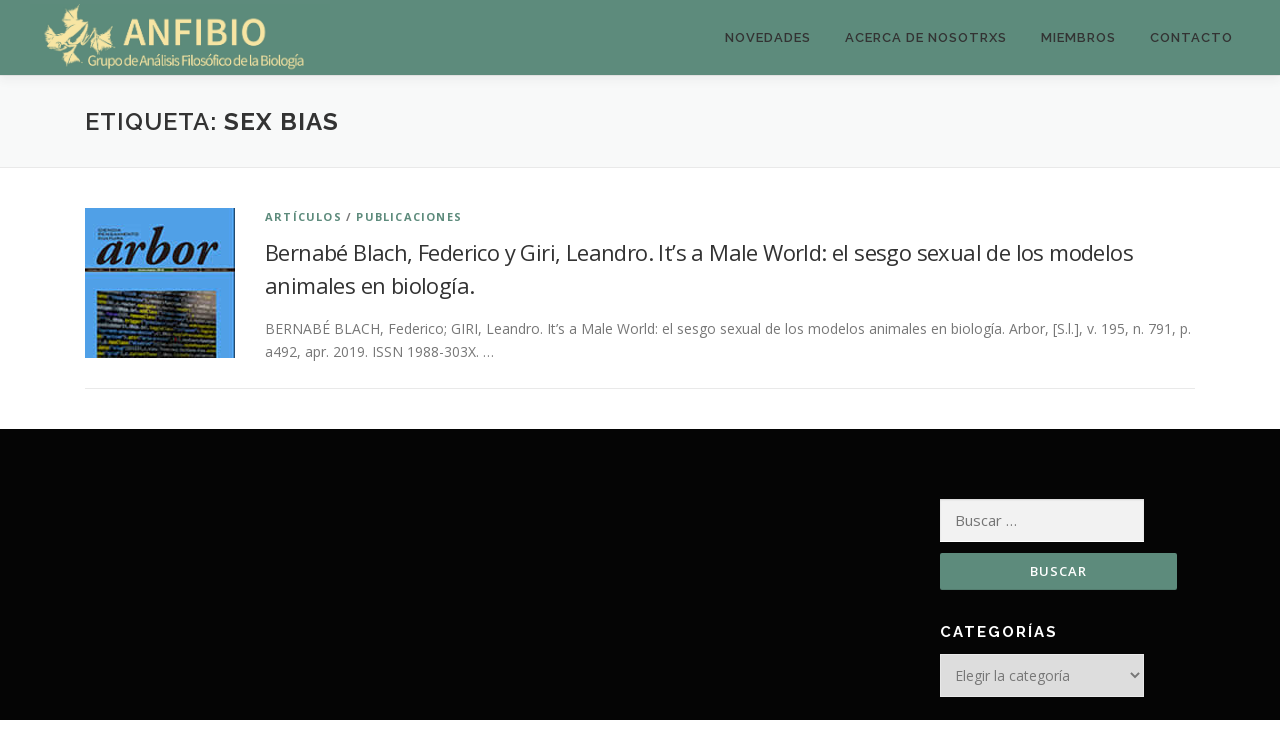

--- FILE ---
content_type: text/html; charset=UTF-8
request_url: http://www.anfibio.com.ar/tag/sex-bias/
body_size: 6045
content:
<!DOCTYPE html>
<html lang="es">
<head>
<meta charset="UTF-8">
<meta name="viewport" content="width=device-width, initial-scale=1">
<link rel="profile" href="http://gmpg.org/xfn/11">
<link rel="pingback" href="http://www.anfibio.com.ar/xmlrpc.php">
<title>Sex bias &#8211; ANFIBIO</title>
<!-- Global site tag (gtag.js) - Google Analytics -->
<script async src="https://www.googletagmanager.com/gtag/js?id=UA-175575352-1"></script>
<script>
  window.dataLayer = window.dataLayer || [];
  function gtag(){dataLayer.push(arguments);}
  gtag('js', new Date());

  gtag('config', 'UA-175575352-1');
</script><link rel='dns-prefetch' href='//fonts.googleapis.com' />
<link rel='dns-prefetch' href='//s.w.org' />
<link rel="alternate" type="application/rss+xml" title="ANFIBIO &raquo; Feed" href="http://www.anfibio.com.ar/feed/" />
<link rel="alternate" type="application/rss+xml" title="ANFIBIO &raquo; Feed de los comentarios" href="http://www.anfibio.com.ar/comments/feed/" />
<link rel="alternate" type="application/rss+xml" title="ANFIBIO &raquo; Etiqueta Sex bias del feed" href="http://www.anfibio.com.ar/tag/sex-bias/feed/" />
		<script type="text/javascript">
			window._wpemojiSettings = {"baseUrl":"https:\/\/s.w.org\/images\/core\/emoji\/13.0.0\/72x72\/","ext":".png","svgUrl":"https:\/\/s.w.org\/images\/core\/emoji\/13.0.0\/svg\/","svgExt":".svg","source":{"concatemoji":"http:\/\/www.anfibio.com.ar\/wp-includes\/js\/wp-emoji-release.min.js?ver=5.5.17"}};
			!function(e,a,t){var n,r,o,i=a.createElement("canvas"),p=i.getContext&&i.getContext("2d");function s(e,t){var a=String.fromCharCode;p.clearRect(0,0,i.width,i.height),p.fillText(a.apply(this,e),0,0);e=i.toDataURL();return p.clearRect(0,0,i.width,i.height),p.fillText(a.apply(this,t),0,0),e===i.toDataURL()}function c(e){var t=a.createElement("script");t.src=e,t.defer=t.type="text/javascript",a.getElementsByTagName("head")[0].appendChild(t)}for(o=Array("flag","emoji"),t.supports={everything:!0,everythingExceptFlag:!0},r=0;r<o.length;r++)t.supports[o[r]]=function(e){if(!p||!p.fillText)return!1;switch(p.textBaseline="top",p.font="600 32px Arial",e){case"flag":return s([127987,65039,8205,9895,65039],[127987,65039,8203,9895,65039])?!1:!s([55356,56826,55356,56819],[55356,56826,8203,55356,56819])&&!s([55356,57332,56128,56423,56128,56418,56128,56421,56128,56430,56128,56423,56128,56447],[55356,57332,8203,56128,56423,8203,56128,56418,8203,56128,56421,8203,56128,56430,8203,56128,56423,8203,56128,56447]);case"emoji":return!s([55357,56424,8205,55356,57212],[55357,56424,8203,55356,57212])}return!1}(o[r]),t.supports.everything=t.supports.everything&&t.supports[o[r]],"flag"!==o[r]&&(t.supports.everythingExceptFlag=t.supports.everythingExceptFlag&&t.supports[o[r]]);t.supports.everythingExceptFlag=t.supports.everythingExceptFlag&&!t.supports.flag,t.DOMReady=!1,t.readyCallback=function(){t.DOMReady=!0},t.supports.everything||(n=function(){t.readyCallback()},a.addEventListener?(a.addEventListener("DOMContentLoaded",n,!1),e.addEventListener("load",n,!1)):(e.attachEvent("onload",n),a.attachEvent("onreadystatechange",function(){"complete"===a.readyState&&t.readyCallback()})),(n=t.source||{}).concatemoji?c(n.concatemoji):n.wpemoji&&n.twemoji&&(c(n.twemoji),c(n.wpemoji)))}(window,document,window._wpemojiSettings);
		</script>
		<style type="text/css">
img.wp-smiley,
img.emoji {
	display: inline !important;
	border: none !important;
	box-shadow: none !important;
	height: 1em !important;
	width: 1em !important;
	margin: 0 .07em !important;
	vertical-align: -0.1em !important;
	background: none !important;
	padding: 0 !important;
}
</style>
	<link rel='stylesheet' id='wp-block-library-css'  href='http://www.anfibio.com.ar/wp-includes/css/dist/block-library/style.min.css?ver=5.5.17' type='text/css' media='all' />
<link rel='stylesheet' id='bbp-default-css'  href='http://www.anfibio.com.ar/wp-content/plugins/bbpress/templates/default/css/bbpress.min.css?ver=2.6.5' type='text/css' media='all' />
<link rel='stylesheet' id='onepress-fonts-css'  href='https://fonts.googleapis.com/css?family=Raleway%3A400%2C500%2C600%2C700%2C300%2C100%2C800%2C900%7COpen+Sans%3A400%2C300%2C300italic%2C400italic%2C600%2C600italic%2C700%2C700italic&#038;subset=latin%2Clatin-ext&#038;ver=2.0.9' type='text/css' media='all' />
<link rel='stylesheet' id='onepress-animate-css'  href='http://www.anfibio.com.ar/wp-content/themes/onepress/assets/css/animate.min.css?ver=2.0.9' type='text/css' media='all' />
<link rel='stylesheet' id='onepress-fa-css'  href='http://www.anfibio.com.ar/wp-content/themes/onepress/assets/css/font-awesome.min.css?ver=4.7.0' type='text/css' media='all' />
<link rel='stylesheet' id='onepress-bootstrap-css'  href='http://www.anfibio.com.ar/wp-content/themes/onepress/assets/css/bootstrap.min.css?ver=2.0.9' type='text/css' media='all' />
<link rel='stylesheet' id='onepress-style-css'  href='http://www.anfibio.com.ar/wp-content/themes/onepress/style.css?ver=5.5.17' type='text/css' media='all' />
<style id='onepress-style-inline-css' type='text/css'>
.site-logo-div img{height:70px;width:auto}.site-logo-div img.custom-logo-transparent{height:1000px;width:auto}#main .video-section section.hero-slideshow-wrapper{background:transparent}.hero-slideshow-wrapper:after{position:absolute;top:0px;left:0px;width:100%;height:100%;background-color:rgba(0,0,0,0.3);display:block;content:""}.body-desktop .parallax-hero .hero-slideshow-wrapper:after{display:none!important}#parallax-hero>.parallax-bg::before{background-color:rgba(0,0,0,0.3);opacity:1}.body-desktop .parallax-hero .hero-slideshow-wrapper:after{display:none!important}a,.screen-reader-text:hover,.screen-reader-text:active,.screen-reader-text:focus,.header-social a,.onepress-menu a:hover,.onepress-menu ul li a:hover,.onepress-menu li.onepress-current-item>a,.onepress-menu ul li.current-menu-item>a,.onepress-menu>li a.menu-actived,.onepress-menu.onepress-menu-mobile li.onepress-current-item>a,.site-footer a,.site-footer .footer-social a:hover,.site-footer .btt a:hover,.highlight,#comments .comment .comment-wrapper .comment-meta .comment-time:hover,#comments .comment .comment-wrapper .comment-meta .comment-reply-link:hover,#comments .comment .comment-wrapper .comment-meta .comment-edit-link:hover,.btn-theme-primary-outline,.sidebar .widget a:hover,.section-services .service-item .service-image i,.counter_item .counter__number,.team-member .member-thumb .member-profile a:hover,.icon-background-default{color:#5d8b7c}input[type="reset"],input[type="submit"],input[type="submit"],input[type="reset"]:hover,input[type="submit"]:hover,input[type="submit"]:hover .nav-links a:hover,.btn-theme-primary,.btn-theme-primary-outline:hover,.section-testimonials .card-theme-primary,.woocommerce #respond input#submit,.woocommerce a.button,.woocommerce button.button,.woocommerce input.button,.woocommerce button.button.alt,.pirate-forms-submit-button,.pirate-forms-submit-button:hover{background:#5d8b7c}.btn-theme-primary-outline,.btn-theme-primary-outline:hover,.pricing__item:hover,.section-testimonials .card-theme-primary,.entry-content blockquote{border-color:#5d8b7c}.page-header.page--cover .entry-title{color:#000000}.page-header.page--cover:before{background:rgba(221,153,51,1)}.site-header,.is-transparent .site-header.header-fixed{background:#5d8b7c;border-bottom:0px none}.onepress-menu>li>a:hover,.onepress-menu>li.onepress-current-item>a{color:#f7e6a4;-webkit-transition:all 0.5s ease-in-out;-moz-transition:all 0.5s ease-in-out;-o-transition:all 0.5s ease-in-out;transition:all 0.5s ease-in-out}@media screen and (min-width:1140px){.onepress-menu>li:last-child>a{padding-right:17px}.onepress-menu>li>a:hover,.onepress-menu>li.onepress-current-item>a{background:#239d60;-webkit-transition:all 0.5s ease-in-out;-moz-transition:all 0.5s ease-in-out;-o-transition:all 0.5s ease-in-out;transition:all 0.5s ease-in-out}}#page .site-branding .site-description{color:#fcfcfc}#footer-widgets{}.gallery-carousel .g-item{padding:0px 10px}.gallery-carousel{margin-left:-10px;margin-right:-10px}.gallery-grid .g-item,.gallery-masonry .g-item .inner{padding:10px}.gallery-grid,.gallery-masonry{margin:-10px}
</style>
<link rel='stylesheet' id='onepress-gallery-lightgallery-css'  href='http://www.anfibio.com.ar/wp-content/themes/onepress/assets/css/lightgallery.css?ver=5.5.17' type='text/css' media='all' />
<link rel='stylesheet' id='tmm-css'  href='http://www.anfibio.com.ar/wp-content/plugins/team-members/inc/css/tmm_style.css?ver=5.5.17' type='text/css' media='all' />
<script type='text/javascript' id='jquery-core-js-extra'>
/* <![CDATA[ */
var onepress_js_settings = {"onepress_disable_animation":"","onepress_disable_sticky_header":"0","onepress_vertical_align_menu":"0","hero_animation":"flipInX","hero_speed":"5000","hero_fade":"750","hero_duration":"5000","hero_disable_preload":"","is_home":"","gallery_enable":"1","is_rtl":""};
/* ]]> */
</script>
<script type='text/javascript' src='http://www.anfibio.com.ar/wp-includes/js/jquery/jquery.js?ver=1.12.4-wp' id='jquery-core-js'></script>
<link rel="https://api.w.org/" href="http://www.anfibio.com.ar/wp-json/" /><link rel="alternate" type="application/json" href="http://www.anfibio.com.ar/wp-json/wp/v2/tags/53" /><link rel="EditURI" type="application/rsd+xml" title="RSD" href="http://www.anfibio.com.ar/xmlrpc.php?rsd" />
<link rel="wlwmanifest" type="application/wlwmanifest+xml" href="http://www.anfibio.com.ar/wp-includes/wlwmanifest.xml" /> 
<meta name="generator" content="WordPress 5.5.17" />
<style type="text/css">.recentcomments a{display:inline !important;padding:0 !important;margin:0 !important;}</style><link rel="icon" href="http://www.anfibio.com.ar/wp-content/uploads/2018/08/cropped-anfibio-cuadrado-verde-chico-1-2-32x32.jpg" sizes="32x32" />
<link rel="icon" href="http://www.anfibio.com.ar/wp-content/uploads/2018/08/cropped-anfibio-cuadrado-verde-chico-1-2-192x192.jpg" sizes="192x192" />
<link rel="apple-touch-icon" href="http://www.anfibio.com.ar/wp-content/uploads/2018/08/cropped-anfibio-cuadrado-verde-chico-1-2-180x180.jpg" />
<meta name="msapplication-TileImage" content="http://www.anfibio.com.ar/wp-content/uploads/2018/08/cropped-anfibio-cuadrado-verde-chico-1-2-270x270.jpg" />
</head>

<body class="archive tag tag-sex-bias tag-53 wp-custom-logo">
<div id="page" class="hfeed site">
	<a class="skip-link screen-reader-text" href="#content">Saltar contenido</a>
    <div id="header-section" class="h-on-top no-transparent">        <header id="masthead" class="site-header header-full-width is-sticky no-scroll no-t h-on-top" role="banner">
            <div class="container">
                <div class="site-branding">
                <div class="site-brand-inner has-logo-img no-desc"><div class="site-logo-div"><a href="http://www.anfibio.com.ar/" class="custom-logo-link  no-t-logo" rel="home" itemprop="url"><img width="5274" height="1229" src="http://www.anfibio.com.ar/wp-content/uploads/2018/08/cropped-anfibio-alargado-rana-amarilla2-1.jpg" class="custom-logo" alt="ANFIBIO" loading="lazy" itemprop="logo" srcset="http://www.anfibio.com.ar/wp-content/uploads/2018/08/cropped-anfibio-alargado-rana-amarilla2-1.jpg 5274w, http://www.anfibio.com.ar/wp-content/uploads/2018/08/cropped-anfibio-alargado-rana-amarilla2-1-300x70.jpg 300w, http://www.anfibio.com.ar/wp-content/uploads/2018/08/cropped-anfibio-alargado-rana-amarilla2-1-768x179.jpg 768w, http://www.anfibio.com.ar/wp-content/uploads/2018/08/cropped-anfibio-alargado-rana-amarilla2-1-1024x239.jpg 1024w" sizes="(max-width: 5274px) 100vw, 5274px" /></a></div></div>                </div>
                <div class="header-right-wrapper">
                    <a href="#0" id="nav-toggle">Menú<span></span></a>
                    <nav id="site-navigation" class="main-navigation" role="navigation">
                        <ul class="onepress-menu">
                            <li id="menu-item-251" class="menu-item menu-item-type-custom menu-item-object-custom menu-item-home menu-item-251"><a href="http://www.anfibio.com.ar/">Novedades</a></li>
<li id="menu-item-87" class="menu-item menu-item-type-post_type menu-item-object-page menu-item-87"><a href="http://www.anfibio.com.ar/acerca-de-nosotrxs/">Acerca de nosotrxs</a></li>
<li id="menu-item-103" class="menu-item menu-item-type-post_type menu-item-object-page menu-item-103"><a href="http://www.anfibio.com.ar/miembro/">Miembros</a></li>
<li id="menu-item-85" class="menu-item menu-item-type-post_type menu-item-object-page menu-item-85"><a href="http://www.anfibio.com.ar/contacto/">Contacto</a></li>
                        </ul>
                    </nav>
                    <!-- #site-navigation -->
                </div>
            </div>
        </header><!-- #masthead -->
        </div>
	<div id="content" class="site-content">

		<div class="page-header">
			<div class="container">
				<h1 class="page-title">Etiqueta: <span>Sex bias</span></h1>							</div>
		</div>

		
		<div id="content-inside" class="container no-sidebar">
			<div id="primary" class="content-area">
				<main id="main" class="site-main" role="main">

				
										
						
<article id="post-323" class="list-article clearfix post-323 post type-post status-publish format-standard has-post-thumbnail hentry category-articulos category-publicaciones tag-animal-models tag-hipotesis-activacional-organizacional tag-modelos-animales tag-organizational-activational-hypothesis tag-sesgo-sexual tag-sex-bias">

	<div class="list-article-thumb">
		<a href="http://www.anfibio.com.ar/2019/07/19/bernabe-blach-federico-y-giri-leandro-its-a-male-world-el-sesgo-sexual-de-los-modelos-animales-en-biologia/">
			<img width="150" height="150" src="http://www.anfibio.com.ar/wp-content/uploads/2019/07/arbor-150-150x150.jpg" class="attachment-onepress-blog-small size-onepress-blog-small wp-post-image" alt="" loading="lazy" />		</a>
	</div>

	<div class="list-article-content">
		<div class="list-article-meta">
			<a href="http://www.anfibio.com.ar/category/publicaciones/articulos/" rel="category tag">Artículos</a> / <a href="http://www.anfibio.com.ar/category/publicaciones/" rel="category tag">Publicaciones</a>		</div>
		<header class="entry-header">
			<h2 class="entry-title"><a href="http://www.anfibio.com.ar/2019/07/19/bernabe-blach-federico-y-giri-leandro-its-a-male-world-el-sesgo-sexual-de-los-modelos-animales-en-biologia/" rel="bookmark">Bernabé Blach, Federico y Giri, Leandro. It’s a Male World: el sesgo sexual de los modelos animales en biología.</a></h2>		</header><!-- .entry-header -->
		<div class="entry-excerpt">
			<p>BERNABÉ BLACH, Federico; GIRI, Leandro. It’s a Male World: el sesgo sexual de los modelos animales en biología. Arbor, [S.l.], v. 195, n. 791, p. a492, apr. 2019. ISSN 1988-303X. &#8230;</p>
					</div><!-- .entry-content -->
	</div>

</article><!-- #post-## -->

					
					
				
				</main><!-- #main -->
			</div><!-- #primary -->

            
		</div><!--#content-inside -->
	</div><!-- #content -->

    <footer id="colophon" class="site-footer" role="contentinfo">
                    <div id="footer-widgets" class="footer-widgets section-padding ">
                <div class="container">
                    <div class="row">
                                                        <div id="footer-1" class="col-md-3 col-sm-12 footer-column widget-area sidebar" role="complementary">
                                                                    </div>
                                                                <div id="footer-2" class="col-md-3 col-sm-12 footer-column widget-area sidebar" role="complementary">
                                                                    </div>
                                                                <div id="footer-3" class="col-md-3 col-sm-12 footer-column widget-area sidebar" role="complementary">
                                                                    </div>
                                                                <div id="footer-4" class="col-md-3 col-sm-12 footer-column widget-area sidebar" role="complementary">
                                    <aside id="search-3" class="footer-widget widget widget_search"><form role="search" method="get" class="search-form" action="http://www.anfibio.com.ar/">
				<label>
					<span class="screen-reader-text">Buscar:</span>
					<input type="search" class="search-field" placeholder="Buscar &hellip;" value="" name="s" />
				</label>
				<input type="submit" class="search-submit" value="Buscar" />
			</form></aside><aside id="categories-3" class="footer-widget widget widget_categories"><h2 class="widget-title">Categorías</h2><form action="http://www.anfibio.com.ar" method="get"><label class="screen-reader-text" for="cat">Categorías</label><select  name='cat' id='cat' class='postform' >
	<option value='-1'>Elegir la categoría</option>
	<option class="level-0" value="171">Actividades&nbsp;&nbsp;(1)</option>
	<option class="level-0" value="166">Comunicación&nbsp;&nbsp;(12)</option>
	<option class="level-0" value="27">Conferencias&nbsp;&nbsp;(22)</option>
	<option class="level-0" value="227">Cursos&nbsp;&nbsp;(2)</option>
	<option class="level-0" value="167">divulgación&nbsp;&nbsp;(1)</option>
	<option class="level-0" value="78">Eventos&nbsp;&nbsp;(7)</option>
	<option class="level-0" value="153">Material audiovisual&nbsp;&nbsp;(12)</option>
	<option class="level-0" value="239">Noticias&nbsp;&nbsp;(3)</option>
	<option class="level-0" value="260">Para niñes&nbsp;&nbsp;(2)</option>
	<option class="level-0" value="4">Publicaciones&nbsp;&nbsp;(57)</option>
	<option class="level-1" value="196">&nbsp;&nbsp;&nbsp;10 mitos&nbsp;&nbsp;(2)</option>
	<option class="level-1" value="43">&nbsp;&nbsp;&nbsp;Artículos&nbsp;&nbsp;(46)</option>
	<option class="level-1" value="34">&nbsp;&nbsp;&nbsp;Libros&nbsp;&nbsp;(6)</option>
	<option class="level-1" value="68">&nbsp;&nbsp;&nbsp;Otros&nbsp;&nbsp;(3)</option>
	<option class="level-1" value="115">&nbsp;&nbsp;&nbsp;Reseñas&nbsp;&nbsp;(3)</option>
</select>
</form>
<script type="text/javascript">
/* <![CDATA[ */
(function() {
	var dropdown = document.getElementById( "cat" );
	function onCatChange() {
		if ( dropdown.options[ dropdown.selectedIndex ].value > 0 ) {
			dropdown.parentNode.submit();
		}
	}
	dropdown.onchange = onCatChange;
})();
/* ]]> */
</script>

			</aside>                                </div>
                                                    </div>
                </div>
            </div>
                        <div class="footer-connect">
            <div class="container">
                <div class="row">
                     <div class="col-md-8 offset-md-2 col-sm-12 offset-md-0">        <div class="footer-social">
            <h5 class="follow-heading">Mantente actualizado</h5><div class="footer-social-icons"><a target="_blank" href="https://www.facebook.com/filosofiaybiologia/" title="Facebook"><i class="fa  fa-facebook"></i></a><a target="_blank" href="https://twitter.com/grupoanfibio" title="Twiter"><i class="fa fa fa-twitter"></i></a><a target="_blank" href="https://www.youtube.com/@GrupoAnfibio" title="Youtube"><i class="fa fa fa-youtube"></i></a><a target="_blank" href="https://bsky.app/profile/grupoanfibio.bsky.social" title="Bluesky"><i class="fa fa fa-bold"></i></a></div>        </div>
        </div>                </div>
            </div>
        </div>
    
        <div class="site-info">
            <div class="container">
                                    <div class="btt">
                        <a class="back-to-top" href="#page" title="Volver arriba"><i class="fa fa-angle-double-up wow flash" data-wow-duration="2s"></i></a>
                    </div>
                                        Copyright &copy; 2026 ANFIBIO        <span class="sep"> &ndash; </span>
        Tema <a href="https://www.famethemes.com/themes/onepress">OnePress</a> hecho por FameThemes                    </div>
        </div>
        <!-- .site-info -->

    </footer><!-- #colophon -->
    </div><!-- #page -->

<script type='text/javascript' src='http://www.anfibio.com.ar/wp-content/themes/onepress/assets/js/plugins.js?ver=2.0.9' id='onepress-js-plugins-js'></script>
<script type='text/javascript' src='http://www.anfibio.com.ar/wp-content/themes/onepress/assets/js/bootstrap.min.js?ver=2.0.9' id='onepress-js-bootstrap-js'></script>
<script type='text/javascript' src='http://www.anfibio.com.ar/wp-content/themes/onepress/assets/js/theme.js?ver=2.0.9' id='onepress-theme-js'></script>
<script type='text/javascript' src='http://www.anfibio.com.ar/wp-includes/js/wp-embed.min.js?ver=5.5.17' id='wp-embed-js'></script>

</body>
</html>
